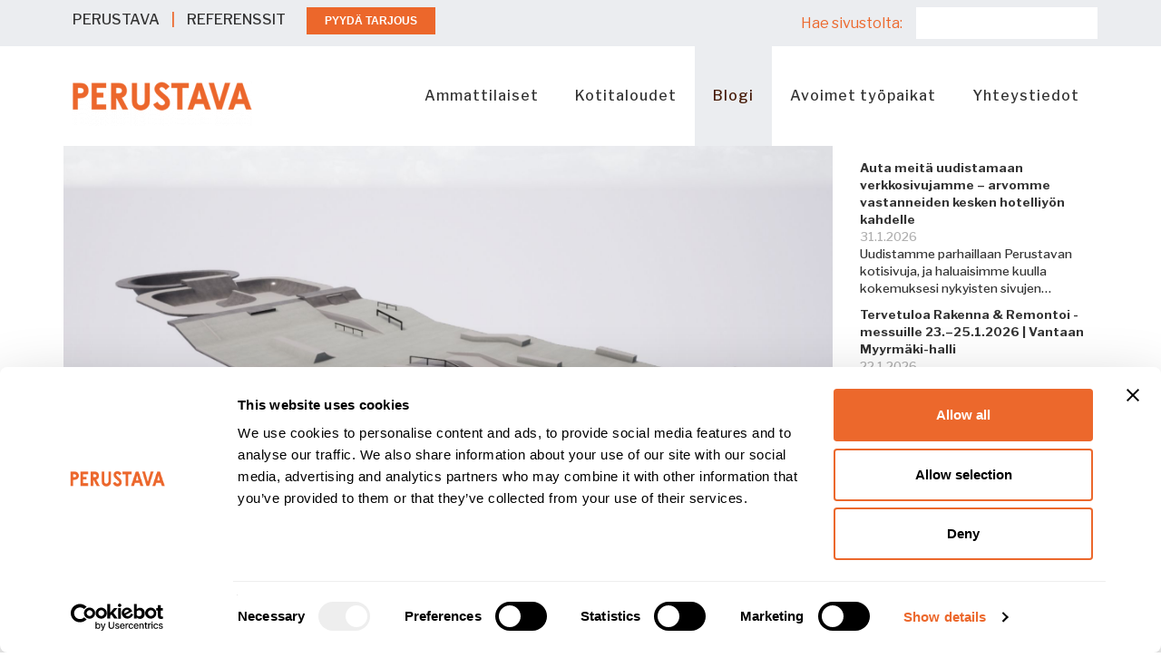

--- FILE ---
content_type: text/html; charset=UTF-8
request_url: https://www.perustava.fi/blogi/uutiset/perustava-ja-rudus-seinajoen-uuden-skeittipuiston-yhdeksi-lahjoittajaksi
body_size: 15598
content:
<!DOCTYPE html>
<html lang="fi">
<head>
    <meta http-equiv="X-UA-Compatible" content="IE=edge">
    <link rel="stylesheet" type="text/css" href="/packages/daviapaketti/themes/davia/css/bootstrap-modified.css">
    <link rel="stylesheet" type="text/css" href="/packages/daviapaketti/themes/davia/css/unslider.css">

    <link href="/application/files/cache/css/davia/main.css?ts=1756742712" rel="stylesheet" type="text/css" media="all">    
<title>Perustava ja Rudus Seinäjoen uuden skeittipuiston yhdeksi lahjoittajaksi</title>

<meta http-equiv="content-type" content="text/html; charset=UTF-8"/>
<meta name="description" content="Perustava lahjoittaa ylijäämäraudat ja vanhat muotit harrastajien hyötykäyttöön Seinäjoen uutta skeittipuistoa varten. Mukana lahjoituksessa myös Rudus."/>
<meta name="generator" content="concrete5 - 8.3.2"/>
<meta name="msapplication-TileImage" content="https://www.perustava.fi/application/files/9415/6137/7690/favicon_144px.png"/>
<link rel="shortcut icon" href="https://www.perustava.fi/application/files/6815/6137/7669/favicon_32px.png" type="image/x-icon"/>
<link rel="icon" href="https://www.perustava.fi/application/files/6815/6137/7669/favicon_32px.png" type="image/x-icon"/>
<link rel="apple-touch-icon" href="https://www.perustava.fi/application/files/1215/6137/7682/favicon_57px.png"/>
<link rel="canonical" href="https://www.perustava.fi/blogi/uutiset/perustava-ja-rudus-seinajoen-uuden-skeittipuiston-yhdeksi-lahjoittajaksi">
<script type="text/javascript">
    var CCM_DISPATCHER_FILENAME = "/index.php";
    var CCM_CID = 638;
    var CCM_EDIT_MODE = false;
    var CCM_ARRANGE_MODE = false;
    var CCM_IMAGE_PATH = "/concrete/images";
    var CCM_TOOLS_PATH = "/index.php/tools/required";
    var CCM_APPLICATION_URL = "https://www.perustava.fi";
    var CCM_REL = "";
    var CCM_ACTIVE_LOCALE = "fi_FI";
</script>

<style type="text/css" data-area-style-area-handle="Main" data-block-style-block-id="10841" data-style-set="1028">.ccm-custom-style-container.ccm-custom-style-main-10841{padding-top:15px}</style><style type="text/css" data-area-style-area-handle="Main" data-block-style-block-id="11108" data-style-set="704">.ccm-custom-style-container.ccm-custom-style-main-11108{padding-top:25px}</style><style type="text/css" data-area-style-area-handle="Main" data-block-style-block-id="16846" data-style-set="1508">.ccm-custom-style-container.ccm-custom-style-main-16846{padding-right:10px;padding-left:9px;text-align:center}</style><style type="text/css" data-area-style-area-handle="Main" data-block-style-block-id="7201" data-style-set="338">.ccm-custom-style-container.ccm-custom-style-main-7201{margin-top:15px}</style><style type="text/css" data-area-style-area-handle="Main" data-block-style-block-id="18316" data-style-set="1744">.ccm-custom-style-container.ccm-custom-style-main-18316{padding-bottom:10px}</style><style type="text/css" data-area-style-area-handle="Main" data-block-style-block-id="18320" data-style-set="1748">.ccm-custom-style-container.ccm-custom-style-main-18320{padding-top:10px;padding-bottom:10px}</style><style type="text/css" data-area-style-area-handle="Main" data-block-style-block-id="18318" data-style-set="1746">.ccm-custom-style-container.ccm-custom-style-main-18318{padding-bottom:10px}</style><style type="text/css" data-area-style-area-handle="Main" data-block-style-block-id="18319" data-style-set="1747">.ccm-custom-style-container.ccm-custom-style-main-18319{padding-bottom:10px}</style>
<script type="application/ld+json">[{"@context":"http://schema.org","@type":"WebPage","specialty":"Betoniperustukset, Valuperustus, Perustukset, Betonirungot, Betonielementit, Betonielementtiasennus, Rakennusliike, Rakentaminen, Rakennusala","mainContentOfPage":{"@context":"http://schema.org/","@type":"WebPageElement","cssSelector":"body"}},{"@context":"http://schema.org","@type":"WebSite","@id":"https://www.perustava.fi/","url":"https://www.perustava.fi","name":"Perustava","alternateName":"Perustava Group Oy, Suomen perustaja","headline":"Betoniperustukset ja pohjatyöt ympäri Suomen","inLanguage":"fi-FI","description":"PERUSTAVA on betoniperustusten ja -runkojen suunnittelija, valmistaja ja urakoitsija. Perustustoimitukseemme sisältyy vakiona perustussuunnittelu, tarvittaessa myös päärakennesuunnittelu sekä mahdolliset työmaa- ja virastokäynnit. Perustusten ja -runkojen lisäksi meiltä saat maaperätutkimuksen, suunnittelut, maarakennuksen ja paalutukset. Oma betonielementtitehdas Lammilla varmistaa laadukkaiden betonielementtien saatavuuden niissä kohteissa, joissa betonielementti on paikallavalua fiksumpi vaihtoehto. Betonielementtien tai kokonaisten kivirunkojen asennukset kuuluvat Perustavan ydinosaamiseen. Teemme väestönsuojat, tukimuurit ja kellarit omaa betoniosaamista hyödyntäen.","disambiguatingDescription":"Perustava - yli 40 000 perustuksen kokemuksella","isFamilyFriendly":true,"contentRating":"General","sourceOrganization":{"@type":"Organization","name":"Perustava Group Oy","@id":"https://www.perustava.fi/#organization"},"publisher":{"@type":"Organization","name":"Perustava","@id":"https://www.perustava.fi/#organization","logo":{"@type":"ImageObject","url":"https://www.perustava.fi/application/files/thumbnails/small/5416/0819/2174/perustava_logo_oranssi_12_2020.png","height":63,"width":250}},"potentialAction":{"@type":"SearchAction","target":"https://www.perustava.fi/hakutulokset?search_paths=&query={search_term}","query-input":"required name=search_term"},"keywords":["Perustava","Perustava Elementti","Perustava Oy","Perustava Group","Betoniperustukset","Valuperustus","Perustukset","Betonirungot","Betonielementit","Betonielementtiasennus","Rakennusliike","Rakentaminen","Rakennusala","talon rakentaminen","tontin hankkiminen","tontin osto","talon rakentaminen hinta","perustukset","sokkelit","talon perustukset","omakotitalon perustukset","paaluperustus","pilariperustus","kellariperustukset","ruuvipaalu","mökin perustukset","pihavarasto perustukset","varaston perustukset","saunan perustukset","autotallin perustukset","piharakennuksen perustukset","rakennesuunnittelu","suukohteiden perustukset","betonirakenteet","pientalojen perustukset","paalutettavat perustukset","aluerakentamisen perustukset","maanrakennus","maarakennus","maaperätutkimus","perustustapalausunto","betonielementit","betonirungot","väliseinäelementit","elementtihallit","L-elementit","meluvallit","seinäelementit","maanpaineseinät","meluaidat","sokkelielementit","betoniantura","Perustava eKivi","väestönsuojat","kriittinen infra","energiavarastot","Nollakorko"]}]</script>
<link href="/concrete/css/font-awesome.css" rel="stylesheet" type="text/css" media="all">
<script type="text/javascript" src="/concrete/js/jquery.js"></script>
<!--[if lt IE 9]><script type="text/javascript" src="/concrete/js/ie/html5-shiv.js"></script><![endif]-->
<!--[if lt IE 9]><script type="text/javascript" src="/concrete/js/ie/respond.js"></script><![endif]-->
<link href="/application/files/cache/css/fef9cd7496b486cc0931a2bb9d50f29fd18263da.css" rel="stylesheet" type="text/css" media="all" data-source="/concrete/blocks/search/view.css /concrete/blocks/autonav/templates/responsive_header_navigation/view.css">
<link rel="stylesheet" type="text/css" href="https://prodperustavastorage.blob.core.windows.net/consent-banner/iframe-overlay.css?ref=kipaa" />
<!-- Google Tag Manager -->
<script>(function(w,d,s,l,i){w[l]=w[l]||[];w[l].push({'gtm.start':
new Date().getTime(),event:'gtm.js'});var f=d.getElementsByTagName(s)[0],
j=d.createElement(s),dl=l!='dataLayer'?'&l='+l:'';j.async=true;j.src=
'https://www.googletagmanager.com/gtm.js?id='+i+dl;f.parentNode.insertBefore(j,f);
})(window,document,'script','dataLayer','GTM-598CJL9');</script>
<!-- End Google Tag Manager -->

<meta name="p:domain_verify" content="f4e519bc35558c48d56aedf0b6c03d17"/>
<meta name="facebook-domain-verification" content="tl7gw883zq61k4vma7ovv68agbzz8w" />
<script src="https://prodperustavastorage.blob.core.windows.net/consent-banner/iframe-overlay.js?ref=kipaa"></script>

<script type="application/ld+json">
{
  "@context": "https://schema.org",
  "@type": "Organization",
  "name": "Perustava",
  "alternateName": ["Perustava Group Oy", "Suomen perustaja"],
  "description": "Perustukset ja pohjatyöt ympäri Suomen. Yli 40 000 perustuksen kokemuksella toteutamme laadukkaita pohja- ja perustusratkaisuja.",
  "url": "https://www.perustava.fi",
  "logo": "https://www.perustava.fi/wp-content/themes/perustava/images/logo.png",
"sameAs": [
  "https://www.youtube.com/@PerustavaGroupOy",
  "https://www.facebook.com/perustava/",
  "https://www.linkedin.com/company/perustavagroupoy/",
  "https://www.instagram.com/perustava/",
  "https://fi.wikipedia.org/wiki/Perustava",
  "https://x.com/perustava",
  "https://tiktok.com/@perustava",
  "https://www.snapchat.com/@perustavagroup",
  "https://bsky.app/profile/perustava.fi",
  "https://fi.pinterest.com/perustavagroupoy/",
  "https://whatsapp.com/channel/0029Vb3x2XRCsU9O9egSRd2O"
],
  "contactPoint": {
    "@type": "ContactPoint",
    "telephone": "+358-10-292-6990",
    "contactType": "customer service",
    "email": "myynti@perustava.fi",
    "availableLanguage": "Finnish",
    "hoursAvailable": "Mo-Fr 08:00-16:00"
  },
  "address": {
    "@type": "PostalAddress",
    "streetAddress": "Jussilankatu 4",
    "addressLocality": "Lahti",
    "postalCode": "15680",
    "addressCountry": "FI"
  },
  "hasOfferCatalog": {
    "@type": "OfferCatalog",
    "name": "Perustavan palvelut",
    "itemListElement": [
      {
        "@type": "Offer",
        "itemOffered": {
          "@type": "Service",
          "name": "Perustukset",
          "description": "Pientalojen perustukset, eKivi® ja kellarit"
        }
      },
      {
        "@type": "Offer",
        "itemOffered": {
          "@type": "Service", 
          "name": "Pohjatyöt",
          "description": "Maaperätutkimus ja maanrakennus"
        }
      },
      {
        "@type": "Offer",
        "itemOffered": {
          "@type": "Service",
          "name": "Maarakennus",
          "description": "Ammattitaitoinen maarakennuspalvelu"
        }
      },
      {
        "@type": "Offer",
        "itemOffered": {
          "@type": "Service",
          "name": "Paalutus",
          "description": "Paalutettavat perustukset"
        }
      },
      {
        "@type": "Offer",
        "itemOffered": {
          "@type": "Service",
          "name": "Väestönsuojat",
          "description": "Laadukkaiden väestönsuojien toteutus"
        }
      },
      {
        "@type": "Offer",
        "itemOffered": {
          "@type": "Service",
          "name": "Hallit ja toimitilat",
          "description": "Hallit, toimitilat ja projektirakentaminen"
        }
      }
    ]
  },
  "knowsAbout": ["Rakentaminen", "Perustukset", "Maarakennus", "Paalutus", "Väestönsuojat"],
  "areaServed": ["Helsinki", "Tampere", "Turku", "Oulu", "Rovaniemi", "Lahti", "Jyväskylä", "Kuopio", "Seinäjoki", "Hämeenlinna", "Mäntsälä"]
}
</script><meta property="og:image" content="https://www.perustava.fi/application/files/6716/1898/3912/Perustava_Seinajoki_parkki_jakokuva_1200_630.jpg
"/>

<meta name="twitter:card" content="summary" />
<meta name="twitter:site" content="@perustava" />
<meta name="twitter:creator" content="@perustava" />
<meta name="twitter:title" content="Perustava ja Rudus Seinäjoen uuden skeittipuiston yhdeksi lahjoittajaksi" />
<meta name="twitter:description" content="Perustava lahjoittaa ylijäämäraudat ja vanhat muotit harrastajien hyötykäyttöön Seinäjoen uutta skeittipuistoa varten. Mukana lahjoituksessa myös Rudus." />
<meta name="twitter:image" content="https://www.perustava.fi/application/files/4916/1898/4108/Perustava_Skeittiparkki_Twitter.jpg " />    <meta name="viewport" content="width=device-width, initial-scale=1.0">
    <!--FONTS-->

    <link href="https://fonts.googleapis.com/css?family=Montserrat:400,500,700" rel="stylesheet">
    <link href="https://fonts.googleapis.com/css?family=Libre+Franklin:400,400i,500,600,700&display=swap" rel="stylesheet">
    <link href="https://fonts.googleapis.com/css?family=Open+Sans:300i,400,400i,600,600i&display=swap" rel="stylesheet">

    <script>
        if (navigator.userAgent.match(/IEMobile\/10\.0/)) {
            var msViewportStyle = document.createElement('style')
            msViewportStyle.appendChild(
                document.createTextNode(
                    '@-ms-viewport{width:auto!important}'
                )
            )
            document.querySelector('head').appendChild(msViewportStyle)
        }
    </script>


    </head>
<body>

<div class="ccm-page page-type-uutinen page-template-uutinen">

<header>
  <div class="header-yla">
    <div class="container">
            <div class="row"> <!-- row || clearfix-->
            <div class="col-lg-6 col-md-7 col-sm-12">
                

    <!-- Table-rakenne, jossa kaikki elementit ovat samassa solussa -->
<table border="0" cellpadding="0" cellspacing="0" style="margin:0; padding:0;" width="100%">
	<tbody>
		<tr>
			<td align="left" style="padding:0;" valign="middle"><a href="https://www.perustava.fi/yritysesittely">PERUSTAVA</a> | <a href="https://www.perustava.fi/yritysesittely/referenssit">REFERENSSIT</a>
			<div data-tf-live="01K9H6HWGMB55B5J34PPC3XXVJ" style="display:inline-block; margin-left:20px; vertical-align:middle;">&nbsp;</div>
			<script src="//embed.typeform.com/next/embed.js"></script></td>
		</tr>
	</tbody>
</table>
<!-- JavaScript siirtää napin sopivalle etäisyydelle --><script>
  document.addEventListener('DOMContentLoaded', function() {
    // Odota, että TypeForm-nappi on renderöity
    var checkExist = setInterval(function() {
      var typeformButton = document.querySelector('[data-tf-popup="U4YU2roh"]');
      if (typeformButton) {
        clearInterval(checkExist);
        
        // Siirretään nappia vähemmän vasemmalle (eli enemmän oikealle)
        typeformButton.style.position = 'relative';
        typeformButton.style.left = '-10px'; // Muutettu arvosta -25px → -10px
      }
    }, 100);
  });
</script>
            </div>
            <div class="col-lg-6 col-md-5 col-sm-12 hidden-sm hidden-xs">
              

    

    <form action="https://www.perustava.fi/hakutulokset" method="get" class="ccm-search-block-form"><h3>Hae sivustolta:</h3><input name="search_paths[]" type="hidden" value="" /><input name="query" type="text" value="" class="ccm-search-block-text" /></form>

            </div>

        </div>
    </div>
  </div>

  <div class="header-ala">
    <div class="container"> <!--container-->
        <div class="row"> <!-- row || clearfix-->
                     <div class="col-sm-3 col-xs-9 header-logo">
                

        <div class="ccm-custom-style-container ccm-custom-style-main-16846"
            >
    <a href="https://www.perustava.fi/" ><img src="https://www.perustava.fi/application/files/cache/thumbnails/966cb782a482a6e6089d9247809000ef.png" alt="" width="199" height="50" class="ccm-image-block img-responsive bID-16846"></a>
    </div>
            </div>
            <div class="col-sm-9 col-xs-3">
                

    
<nav class="ccm-responsive-navigation original"><ul><li class=""><a href="https://www.perustava.fi/ammattilaiset" target="_self" class="">Ammattilaiset</a><ul><li class=""><a href="https://www.perustava.fi/ammattilaiset/geopalvelut" target="_self" class="">Geopalvelut</a></li><li class=""><a href="https://www.perustava.fi/ammattilaiset/suunnittelu" target="_self" class="">Suunnittelu</a></li><li class=""><a href="https://www.perustava.fi/ammattilaiset/maarakennus" target="_self" class="">Maarakennus</a></li><li class=""><a href="https://www.perustava.fi/ammattilaiset/paalutus" target="_self" class="">Paalutus</a></li><li class=""><a href="https://www.perustava.fi/ammattilaiset/perustukset" target="_self" class="">Perustukset</a></li><li class=""><a href="https://www.perustava.fi/ammattilaiset/perustava-ekivi" target="_self" class="">Perustava eKivi&reg;</a></li><li class=""><a href="https://www.perustava.fi/ammattilaiset/kellariperustukset" target="_self" class="">Kellariperustukset</a></li><li class=""><a href="https://www.perustava.fi/ammattilaiset/vaestonsuojat" target="_self" class="">V&auml;est&ouml;nsuojat</a></li><li class=""><a href="https://www.perustava.fi/ammattilaiset/projektirakentaminen" target="_self" class="">Projektirakentaminen</a></li><li class=""><a href="https://www.perustava.fi/ammattilaiset/betonielementit" target="_self" class="">Betonielementit</a></li><li class=""><a href="https://www.perustava.fi/ammattilaiset/betonielementtiasennus" target="_self" class="">Betonielementtiasennus</a></li><li class=""><a href="https://www.perustava.fi/ammattilaiset/hallit-ja-toimitilat" target="_self" class="">Hallit ja toimitilat</a></li><li class=""><a href="https://www.perustava.fi/ammattilaiset/sahkoasemat" target="_self" class="">S&auml;hk&ouml;asemat</a></li><li class=""><a href="https://www.perustava.fi/ammattilaiset/rakenneleikkaukset" target="_self" class="">Rakenneleikkaukset</a></li><li class=""><a href="https://www.perustava.fi/ammattilaiset/sertifikaatit" target="_self" class="">Sertifikaatit</a></li><li class=""><a href="https://www.perustava.fi/ammattilaiset/kestavat-betonirakenteet-teollisuusrakentamiseen" target="_self" class="">Teollisuusrakentamisen betonirakenteet</a></li></ul></li><li class=""><a href="https://www.perustava.fi/kotitaloudet" target="_self" class="">Kotitaloudet</a><ul><li class=""><a href="https://nollakorko.perustava.fi/" target="_blank" class="">Nollakorko&reg;</a></li><li class=""><a href="https://www.perustava.fi/kotitaloudet/maaperatutkimus" target="_self" class="">Maaper&auml;tutkimus</a></li><li class=""><a href="https://www.perustava.fi/kotitaloudet/maanrakennus" target="_self" class="">Maanrakennus</a></li><li class=""><a href="https://www.perustava.fi/kotitaloudet/rakennesuunnittelu" target="_self" class="">Rakennesuunnittelu</a></li><li class=""><a href="https://www.perustava.fi/kotitaloudet/pientalojen-perustukset" target="_self" class="">Pientalojen perustukset</a></li><li class=""><a href="https://www.perustava.fi/kotitaloudet/ekivi" target="_self" class="">eKivi&reg;</a></li><li class=""><a href="https://www.perustava.fi/kotitaloudet/paalutettavat-perustukset" target="_self" class="">Paalutettavat perustukset</a></li><li class=""><a href="https://www.perustava.fi/kotitaloudet/talousrakennusten-perustukset" target="_self" class="">Talousrakennusten perustukset</a></li><li class=""><a href="https://www.perustava.fi/kotitaloudet/kellarit" target="_self" class="">Kellarit</a></li><li class=""><a href="https://www.perustava.fi/kotitaloudet/tukimuurit" target="_self" class="">Tukimuurit</a></li><li class=""><a href="https://www.perustava.fi/kotitaloudet/paarakennesuunnittelija" target="_self" class="">P&auml;&auml;rakennesuunnittelija</a></li></ul></li><li class="nav-path-selected"><a href="https://www.perustava.fi/blogi" target="_self" class="nav-path-selected">Blogi</a><ul><li class=""><a href="https://www.perustava.fi/blogi/rakentajan-vinkit" target="_self" class="">Rakentajan vinkit</a></li><li class=""><a href="https://www.perustava.fi/blogi/ammattilaisen-palsta" target="_self" class="">Ammattilaisen palsta</a></li><li class="nav-path-selected"><a href="https://www.perustava.fi/blogi/uutiset" target="_self" class="nav-path-selected">Uutiset</a></li><li class=""><a href="https://www.perustava.fi/blogi/perustavan-youtube-videot" target="_self" class="">Youtube-videot</a></li><li class=""><a href="/faq" target="_self" class="">FAQ</a></li></ul></li><li class=""><a href="https://www.perustava.fi/avoimet-tyopaikat" target="_self" class="">Avoimet ty&ouml;paikat</a><ul><li class=""><a href="https://www.perustava.fi/avoimet-tyopaikat/meille-toihin" target="_self" class="">Meille t&ouml;ihin</a></li><li class=""><a href="https://www.perustava.fi/avoimet-tyopaikat/uratarinat" target="_self" class="">Uratarinat</a></li><li class=""><a href="https://www.perustava.fi/avoimet-tyopaikat/hae-kumppaniksemme-rakennushankkeisiin" target="_self" class="">Hae&nbsp;kumppaniksemme</a></li></ul></li><li class=""><a href="https://www.perustava.fi/yhteystiedot" target="_self" class="">Yhteystiedot</a><ul><li class=""><a href="https://www.perustava.fi/yhteystiedot/asiakaspalvelu" target="_self" class="">Asiakaspalvelu</a></li><li class=""><a href="https://www.perustava.fi/yhteystiedot/perustava-kodit" target="_self" class="">Kodit</a></li><li class=""><a href="https://www.perustava.fi/yhteystiedot/tilat" target="_self" class="">Tilat</a></li><li class=""><a href="https://www.perustava.fi/yhteystiedot/teollisuus" target="_self" class="">Teollisuus</a></li><li class=""><a href="https://www.perustava.fi/yhteystiedot/perustava-kriittinen-infra" target="_self" class="">Kriittinen infra</a></li><li class=""><a href="https://www.perustava.fi/yhteystiedot/perustava-etela-suomi" target="_self" class="">Etel&auml;-Suomi</a></li><li class=""><a href="https://www.perustava.fi/yhteystiedot/perustava-ita-suomi" target="_self" class="">It&auml;-Suomi</a></li><li class=""><a href="https://www.perustava.fi/yhteystiedot/perustava-keski-suomi" target="_self" class="">Keski-Suomi</a></li><li class=""><a href="https://www.perustava.fi/yhteystiedot/perustava-lansi-suomi" target="_self" class="">L&auml;nsi-Suomi</a></li><li class=""><a href="https://www.perustava.fi/yhteystiedot/lappi" target="_self" class="">Lappi</a></li><li class=""><a href="https://www.perustava.fi/yhteystiedot/perustava-pirkanmaa" target="_self" class="">Pirkanmaa</a></li><li class=""><a href="https://www.perustava.fi/yhteystiedot/perustava-pohjanmaa" target="_self" class="">Pohjanmaa</a></li><li class=""><a href="https://www.perustava.fi/yhteystiedot/perustava-pohjois-suomi" target="_self" class="">Pohjois-Suomi</a></li><li class=""><a href="https://www.perustava.fi/yhteystiedot/perustava-elementti-oy" target="_self" class="">Elementtitehdas</a></li><li class=""><a href="https://www.perustava.fi/yhteystiedot/perustava-infra-oy" target="_self" class="">Maarakennus</a></li><li class=""><a href="https://www.perustava.fi/yhteystiedot/perustava-paalutus-oy" target="_self" class="">Paalutus</a></li><li class=""><a href="https://www.perustava.fi/yhteystiedot/konsernihallinto" target="_self" class="">Hallinto</a></li><li class=""><a href="https://www.perustava.fi/yhteystiedot/rekisteriseloste" target="_self" class="">Rekisteriseloste</a></li><li class=""><a href="https://www.perustava.fi/yhteystiedot/laskutusosoitteet" target="_self" class="">Laskutusosoitteet</a></li><li class=""><a href="https://www.perustava.fi/yhteystiedot/yhteydenottolomake" target="_self" class="">Ota yhteytt&auml;</a></li><li class=""><a href="https://www.perustava.fi/yhteystiedot/pyyda-tarjous" target="_self" class="">Pyyd&auml; tarjous</a></li></ul></li></ul></nav><div class="ccm-responsive-menu-launch"><i></i></div>
            </div>

        </div>
    </div>
  </div>

</header>

<main>
  <div class="ylakuva">
          </div>
  
      <div class="container">
        <div class="row">
            <div class="col-md-9 col-content">
                

    <picture><!--[if IE 9]><video style='display: none;'><![endif]--><source srcset="/application/files/thumbnails/huge/5016/1898/2779/Perustava_Seinajoki_skeittiparkki_1920_1080px.jpg" media="(min-width: 1140px)"><source srcset="/application/files/thumbnails/large/5016/1898/2779/Perustava_Seinajoki_skeittiparkki_1920_1080px.jpg" media="(min-width: 900px)"><source srcset="/application/files/thumbnails/medium/5016/1898/2779/Perustava_Seinajoki_skeittiparkki_1920_1080px.jpg" media="(min-width: 768px)"><source srcset="/application/files/thumbnails/small/5016/1898/2779/Perustava_Seinajoki_skeittiparkki_1920_1080px.jpg"><!--[if IE 9]></video><![endif]--><img src="/application/files/thumbnails/small/5016/1898/2779/Perustava_Seinajoki_skeittiparkki_1920_1080px.jpg" alt="" class="ccm-image-block img-responsive bID-10798"></picture>


        <div class="ccm-custom-style-container ccm-custom-style-main-11108"
            >
    <p>UUTINEN</p>

<h1><span class="brand-color-4">Perustava ja Rudus Sein&auml;joen uuden skeittipuiston yhdeksi lahjoittajaksi</span></h1>

<p><em>Perustava lahjoittaa <a href="https://www.perustava.fi/yhteystiedot/perustava-pohjanmaa" target="_blank">Sein&auml;joen yksik&ouml;n</a> ylij&auml;&auml;m&auml;raudat ja k&auml;ytt&auml;m&auml;tt&auml; j&auml;&auml;neet valumuotit Sein&auml;joen uutta skeittipuistoa varten. Samaan skeittipuistolahjoitukseen osallistuu my&ouml;s Perustavan kumppani&nbsp;<a href="https://www.rudus.fi" target="_blank">Rudus</a>, joka lupaa apuja Joupiskan skeittipuiston betonitoimitukseen ja pumppaukseen. Betonisen skeittiparkin rakennusty&ouml;t ovat alkaneet ja puiston on m&auml;&auml;r&auml; valmistua syksyyn 2021 menness&auml;.</em></p>

<p><em>Kuvat: Monumental Changes &amp; No Trouble ry<br />
Kansikuva: Joupiskan skeittipuiston luonnoskuva</em></p>

<hr />
<h2><b>Sein&auml;joelle uusi betoninen skeittipuisto</b></h2>

<p>Sein&auml;joen Joupiskan skeittipuistohanke sai alkunsa siit&auml;, ett&auml; nuorten asialla oleva <a href="https://www.torstai-lehti.fi/2017/11/28/no-trouble-haluaa-olla-nuorten-asialla/" target="_blank">No Trouble ry</a> halusi kehitt&auml;&auml; paikallisille nuorille yhteist&auml; tekemist&auml;. Kun samaan aikaan paikalliset skeittaajat kaipasivat kipe&auml;sti uutta betonista skeittipuistoa kaupunkiin, yhdistyksess&auml; ymm&auml;rrettiin yhdist&auml;&auml; nuorten liikunta, yhdess&auml; tekeminen, k&auml;dentaidot sek&auml; yhteiskunnallinen vaikuttavuus.</p>

<p>Skeittipuiston alullepanija No Trouble ry sai pian mukaan hankkeeseen my&ouml;s <a href="https://www.seinajoki.fi" target="_blank">Sein&auml;joen kaupungin</a>. Alusta alkaen oli selv&auml;&auml;, ett&auml; harrastajat sek&auml; heid&auml;n n&auml;k&ouml;kulmat otettaisiin kaikessa toiminnassa huomioon. P&auml;&auml;vastuu hankkeesssa s&auml;ilyi&nbsp;No Trouble ry:ll&auml;, ja kaupungin tuella yhdistys alkoi j&auml;rjestelem&auml;&auml;n hankkeen rahoitusta sek&auml; etsim&auml;&auml;n ulkopuolista rakentajaa.</p>

    </div>


    <picture><!--[if IE 9]><video style='display: none;'><![endif]--><source srcset="/application/files/thumbnails/huge/6616/1898/3016/Perustava_Seinajoki_puuhapaja_1920_1080px.jpg" media="(min-width: 1140px)"><source srcset="/application/files/thumbnails/large/6616/1898/3016/Perustava_Seinajoki_puuhapaja_1920_1080px.jpg" media="(min-width: 900px)"><source srcset="/application/files/thumbnails/medium/6616/1898/3016/Perustava_Seinajoki_puuhapaja_1920_1080px.jpg" media="(min-width: 768px)"><source srcset="/application/files/thumbnails/small/6616/1898/3016/Perustava_Seinajoki_puuhapaja_1920_1080px.jpg"><!--[if IE 9]></video><![endif]--><img src="/application/files/thumbnails/small/6616/1898/3016/Perustava_Seinajoki_puuhapaja_1920_1080px.jpg" alt="" class="ccm-image-block img-responsive bID-10804"></picture>


    <p>&nbsp;</p>

<p>Tyypillisest&auml; skeittipuistohankkeesta poiketen, Sein&auml;joen Joupiskan hanke haluttiin rakentaa No Trouble ry:n p&auml;ivitt&auml;isen toiminnan ymp&auml;rille ja n&auml;in ollen pit&auml;&auml; nuoret mukana tekemisess&auml; alusta loppuun saakka. Samoin pitk&auml;aikainen skeittiyhdistys Lakeuden Wall River ry liittyi mukaan. Monista eri skeittiparkkitoimijoista, skeittipuiston rakentajakumppaniksi valikoitui betonisten skeittipuistojen rakentaja <a href="http://monumentalchanges.com" target="_blank">Monumental Changes</a>.</p>

<hr />
<h3>&quot;Monumental Changesin yritt&auml;j&auml; Robert Bonsdorff ymm&auml;rsi t&auml;m&auml;n hankkeen laajemman tarkoitusper&auml;n. H&auml;n lupasi rakentamisen ohella ottaa p&auml;&auml;vastuun my&ouml;s nuorille j&auml;rjestett&auml;vist&auml; ty&ouml;pajoista sek&auml; skeittipuistorakentamisen kouluttamisesta. T&auml;ll&auml; mahdollistettiin nuorten mukaan ottaminen toimintaan.&quot;</h3>

<p>- Pietari Korkiatupa, No Trouble ry</p>

<hr />


    <picture><!--[if IE 9]><video style='display: none;'><![endif]--><source srcset="/application/files/thumbnails/huge/9016/1898/3736/Perustava_Seinajoki_No_Trouble_ry_1920_1080px.jpg" media="(min-width: 1140px)"><source srcset="/application/files/thumbnails/large/9016/1898/3736/Perustava_Seinajoki_No_Trouble_ry_1920_1080px.jpg" media="(min-width: 900px)"><source srcset="/application/files/thumbnails/medium/9016/1898/3736/Perustava_Seinajoki_No_Trouble_ry_1920_1080px.jpg" media="(min-width: 768px)"><source srcset="/application/files/thumbnails/small/9016/1898/3736/Perustava_Seinajoki_No_Trouble_ry_1920_1080px.jpg"><!--[if IE 9]></video><![endif]--><img src="/application/files/thumbnails/small/9016/1898/3736/Perustava_Seinajoki_No_Trouble_ry_1920_1080px.jpg" alt="" class="ccm-image-block img-responsive bID-10800"></picture>


    <h2><strong>Perustava ja Rudus mukaan tukijoiksi</strong></h2>

<p>Skeittipuiston rahoitusta ja eri kumppaneita etsiess&auml;, <a href="https://www.perustava.fi/" target="_blank">Perustava</a> ja <a href="https://www.rudus.fi" target="_blank">Rudus</a> nousivat pian nimin&auml; esiin. Kumppanuus sai alkunsa siit&auml;, kun projektip&auml;&auml;llikk&ouml; <strong>Pietari Korkiatupa</strong> kontaktoi ensin <a href="https://www.perustava.fi/%21trash/perustava-asennus-oy" target="_blank">Perustava Asennus Oy</a>:n rakentamisjohtajaa <strong>Tuomo Varilaa. </strong>Tuomo&nbsp;taas v&auml;litti viestipyynn&ouml;n suoraan Perustavan markkinointip&auml;&auml;llik&ouml;lle <strong>Valtteri Karjulalle</strong>, joka tiesi oman harrastuksensa kautta asiasta enemm&auml;n.</p>

<p>Samaan aikaan Perustavalla oli k&auml;ynniss&auml; neuvottelut&nbsp;<a href="https://www.ess.fi/paikalliset/1213423" target="_blank">Nastolan uuden skeittipuiston</a> tukemisesta. Perustavaa oli kysytty my&ouml;s siihen hankkeeseen mukaan. Ylip&auml;&auml;t&auml;ns&auml; Perustavalla oli mietitty, kuinka ylij&auml;&auml;m&auml; materiaaleja voitaisiin paremmin hy&ouml;dynt&auml;&auml;. Sein&auml;joella asiat olivat kuitenkin edenneet jo skeittipuiston rakentamisvaiheeseen ja siell&auml; haluttiin tukea nopealla aikataululla. Pian Perustavalta kutsuttiin koolle No Trouble ry:n, Monumental Changesin, Perustava Sein&auml;joen ja Ruduksen edustajat ja ideointi yhteisty&ouml;st&auml; k&auml;ynnistyi.&nbsp;</p>

<hr />


    <picture><!--[if IE 9]><video style='display: none;'><![endif]--><source srcset="/application/files/thumbnails/huge/3616/1907/6038/Perustava_Seinajoki_betoni_1920_1080px.jpg" media="(min-width: 1140px)"><source srcset="/application/files/thumbnails/large/3616/1907/6038/Perustava_Seinajoki_betoni_1920_1080px.jpg" media="(min-width: 900px)"><source srcset="/application/files/thumbnails/medium/3616/1907/6038/Perustava_Seinajoki_betoni_1920_1080px.jpg" media="(min-width: 768px)"><source srcset="/application/files/thumbnails/small/3616/1907/6038/Perustava_Seinajoki_betoni_1920_1080px.jpg"><!--[if IE 9]></video><![endif]--><img src="/application/files/thumbnails/small/3616/1907/6038/Perustava_Seinajoki_betoni_1920_1080px.jpg" alt="" class="ccm-image-block img-responsive bID-10834"></picture>


    <hr />
<h3>&quot;T&auml;m&auml; oli monien vuosien mietint&ouml;jen lopputulos. Itsekin koko el&auml;m&auml;ni skeittausta harrastaneena olin&nbsp;miettinyt kuinka Perustava voisi p&auml;&auml;st&auml; mukaan betonisten skeittiparkkien rakentamiseen. En ajattele asiaa niink&auml;&auml;n liiketoimintana vaan siten, ett&auml; meill&auml; varmasti olisi paljon annettavaa betonisiin skeittiparkkeihin niin rakennusteknisesti kuin monella muullakin tavalla. Samoin Rudus on toimittanut sek&auml; perustuksia ett&auml; skeittiparkkeja varten betonia, joten tiet&auml;myst&auml; l&ouml;ytyi my&ouml;s sielt&auml;.&quot;</h3>

<p>- Valtteri Karjula, Perustava</p>

<hr />
<p>Neuvotteluiden lopputuloksena Sein&auml;joen yksik&ouml;np&auml;&auml;llikk&ouml; <strong>Sami Antila</strong> lupasi yksikk&ouml;ns&auml; ylij&auml;&auml;m&auml;raudat ja k&auml;ytt&auml;m&auml;tt&auml; j&auml;&auml;neet valumuotit rakentajien k&auml;ytt&ouml;&ouml;n. <a href="https://www.perustava.fi/kotitaloudet/pientalojen-perustukset" target="_blank">Perustusten</a> muotit soveltuivat hyvin skeittiparkkirakentamiseen, samoin perustuksiin k&auml;ytetyt raudat. Esimerkiksi 900 mm korkean muotin puolittaminen mahdollisti valuty&ouml;t skeittiparkilla. My&ouml;s betonielementtien lahjoittamisesta oli puhetta, mutta <a href="https://www.perustava.fi/yritysesittely/perustava-elementti-oy" target="_blank">Perustava Elementin</a> tehtaalla k&auml;ytt&auml;m&auml;tt&auml; j&auml;&auml;neit&auml; <a href="https://www.perustava.fi/ammattilaiset/betonielementit" target="_blank">betonielementtej&auml;</a> ei ollut riitt&auml;v&auml;sti. Tosin takaportti siihenkin j&auml;tettiin auki, jos vain ylij&auml;&auml;m&auml;elementtej&auml; tulisi ennen parkin valmistumista. Perustavan mukana <a href="http://www.rudus.fi" target="_blank">Rudukselta</a> myyntip&auml;&auml;llikk&ouml;&nbsp;<strong>Olli-Pekka Tuomaala </strong>lupasi auttaa betonitoimitusten kanssa. Samoin pumppaukset tulisivat osana betonitoimitusta. Rudukselta l&ouml;ytyi my&ouml;s aiempaa kokemusta betoniparkkien valut&ouml;ist&auml;.</p>



    <picture><!--[if IE 9]><video style='display: none;'><![endif]--><source srcset="/application/files/thumbnails/huge/9316/1907/5674/Perustava_Seinajoki_Rudus_1920_1080px.jpg" media="(min-width: 1140px)"><source srcset="/application/files/thumbnails/large/9316/1907/5674/Perustava_Seinajoki_Rudus_1920_1080px.jpg" media="(min-width: 900px)"><source srcset="/application/files/thumbnails/medium/9316/1907/5674/Perustava_Seinajoki_Rudus_1920_1080px.jpg" media="(min-width: 768px)"><source srcset="/application/files/thumbnails/small/9316/1907/5674/Perustava_Seinajoki_Rudus_1920_1080px.jpg"><!--[if IE 9]></video><![endif]--><img src="/application/files/thumbnails/small/9316/1907/5674/Perustava_Seinajoki_Rudus_1920_1080px.jpg" alt="" class="ccm-image-block img-responsive bID-10829"></picture>


    <h2><b>Skeittiparkki betonista</b></h2>

<p>Suomen Rullalautaliitto ry:n <a href="http://rullalauta.fi/opas/betoniskeittiparkkiopas.pdf" target="_blank">betoniskeittiparkkioppaassa</a> kerrotaan useita syit&auml;, miksi betoni on t&auml;ll&auml; hetkell&auml; paras materiaali skeittiparkin rakentamiseen Suomessa. Betonin pitk&auml;ik&auml;isyys ja kest&auml;vyys tulevat ensimm&auml;isen&auml; perusteina ja betoni kest&auml;&auml; paremmin vallitsevaa s&auml;&auml;t&auml; ja kulutusta puuta paremmin. Muita betonirakentamisen etuja ovat v&auml;h&auml;inen melutaso, esteettisyys, sileys, kovuus ja helppo muokattavuus. Kaupunkien n&auml;k&ouml;kulmasta investointi yksitt&auml;iseen betoniparkkiin koituu monella tapaa hy&ouml;tyin&auml; takaisin, kun asiaa tarkastellaan nuorten, terveyden tai liikunnan puolelta.</p>



    <picture><!--[if IE 9]><video style='display: none;'><![endif]--><source srcset="/application/files/thumbnails/huge/2716/1907/5809/Perustava_Seinajoki_kaari_1920_1080px.jpg" media="(min-width: 1140px)"><source srcset="/application/files/thumbnails/large/2716/1907/5809/Perustava_Seinajoki_kaari_1920_1080px.jpg" media="(min-width: 900px)"><source srcset="/application/files/thumbnails/medium/2716/1907/5809/Perustava_Seinajoki_kaari_1920_1080px.jpg" media="(min-width: 768px)"><source srcset="/application/files/thumbnails/small/2716/1907/5809/Perustava_Seinajoki_kaari_1920_1080px.jpg"><!--[if IE 9]></video><![endif]--><img src="/application/files/thumbnails/small/2716/1907/5809/Perustava_Seinajoki_kaari_1920_1080px.jpg" alt="" class="ccm-image-block img-responsive bID-10831"></picture>


        <div class="ccm-custom-style-container ccm-custom-style-main-10841"
            >
    <p>Suomen Rullalautaliitosta kerrotaan, ett&auml; betonisen skeittiparkin yll&auml;pitokustannukset, s&auml;&auml;nn&ouml;llisesti huolettuna, ovat huomattavasti muita vaihtoehtoja edullisempia. Hyvin suunniteltu betoniskeittiparkki palvelee kaikentasoisia ja -ik&auml;isi&auml; lajin harrastajia vuosikymmenien ajan ja tarjoaa k&auml;ytt&auml;jille mahdollisuuden kehitty&auml; aloittelijasta ammattilaiseksi.</p>

<hr />
<h3>&quot;Nyky&auml;&auml;n betonin skeittiparkki ei ole en&auml;&auml; uusi tuttavuus Suomen kuntien tai kaupunkien katukuvassa. Esimerkiksi tuore betoninen skeittipuisto l&ouml;ytyy my&ouml;s Perustavan kotipaikkakunnalta Orimattilasta. &quot;</h3>

<hr />
<p>Rakennettujen skeittipuistojen lis&auml;ksi skeittaus on nostanut p&auml;&auml;t&auml;&auml;n suuren yleis&ouml;n silmiss&auml; tulevan kes&auml;n olympialaisten kautta. Laji haluttiin ja my&ouml;hemmin valittiin mukaan olympialaisten lajikirjoon. Suomessa SKATE SM 2021 kilpailut j&auml;rjestet&auml;&auml;n Tampereen Kuivaamolla&nbsp; 14. ja 15. toukokuuta. Jokainen voi osallistua kilpailuihin l&auml;hett&auml;m&auml;ll&auml; omasta skeittauksestaan 45 sekunnin videon.</p>

<p>Perustava toivottaa Sein&auml;joen skeittipuistohankkeelle harmaata ja hauskaa kuralla leikkimist&auml; sek&auml; hyvi&auml; rakennuskelej&auml;!</p>

<p><strong>Lis&auml;tiedot</strong></p>

<p>Pietari Korkiatupa<br />
No Trouble ry<br />
<a href="phone:0443425249" target="_blank">044 342 5249 </a>/ <a href="mail:notrouble.ry@gmail.com">notrouble.ry@gmail.com</a></p>

<p>Jaakko Vainionkulma<br />
Lakeuden Wall River ry<br />
<a href="tel: 044 418 1939">044 418 1939</a> / <a href="mail:jaakko.vainionkulma@seinajoki.fi" target="_blank">jaakko.vainionkulma@seinajoki.fi</a></p>

<p>Valtteri Karjula<br />
Perustava<br />
<a href="tel:0440265166">044 026 5166</a> / <a href="mail:valtteri.karjula@perustava.fi">valtteri.karjula@perustava.fi</a></p>

    </div>


    <picture><!--[if IE 9]><video style='display: none;'><![endif]--><source srcset="/application/files/thumbnails/huge/9016/1898/3586/Perustava_Seinajoki_No_Trouble_1920_1080px.jpg" media="(min-width: 1140px)"><source srcset="/application/files/thumbnails/large/9016/1898/3586/Perustava_Seinajoki_No_Trouble_1920_1080px.jpg" media="(min-width: 900px)"><source srcset="/application/files/thumbnails/medium/9016/1898/3586/Perustava_Seinajoki_No_Trouble_1920_1080px.jpg" media="(min-width: 768px)"><source srcset="/application/files/thumbnails/small/9016/1898/3586/Perustava_Seinajoki_No_Trouble_1920_1080px.jpg"><!--[if IE 9]></video><![endif]--><img src="/application/files/thumbnails/small/9016/1898/3586/Perustava_Seinajoki_No_Trouble_1920_1080px.jpg" alt="" class="ccm-image-block img-responsive bID-10803"></picture>


    <!-- Begin Mailchimp Signup Form -->
<link href="//cdn-images.mailchimp.com/embedcode/slim-10_7.css" rel="stylesheet" type="text/css">
<style type="text/css">
	#mc_embed_signup{background:#ebecef; clear:left; font:14px Helvetica,Arial,sans-serif; }
	/* Add your own Mailchimp form style overrides in your site stylesheet or in this style block.
	   We recommend moving this block and the preceding CSS link to the HEAD of your HTML file. */
</style>
<div id="mc_embed_signup">
<form action="https://perustava.us5.list-manage.com/subscribe/post?u=31354f7711dc6523f0b3b70f7&amp;id=de5799ffaa" method="post" id="mc-embedded-subscribe-form" name="mc-embedded-subscribe-form" class="validate" target="_blank" novalidate>
    <div id="mc_embed_signup_scroll">
	<label for="mce-EMAIL">Tilaa Perustavan Rakentajan vinkit -uutiskirje. Lähetämme sinulle tiedon uusista Rakentajan vinkit -blogin postauksista sekä muista rakentamiseen liittyvistä ajankohtaisista asioista. Arvostamme yksityisyyttäsi, emmekä spämmää.</label>
	<input type="email" value="" name="EMAIL" class="email" id="mce-EMAIL" placeholder="Sähköpostiosoite" required>
    <!-- real people should not fill this in and expect good things - do not remove this or risk form bot signups-->
    <div style="position: absolute; left: -5000px;" aria-hidden="true"><input type="text" name="b_31354f7711dc6523f0b3b70f7_de5799ffaa" tabindex="-1" value=""></div>
    <div class="clear"><input type="submit" value="Tilaa uutiskirje" name="subscribe" id="mc-embedded-subscribe" class="button"></div>
    </div>
</form>
</div>

<!--End mc_embed_signup-->


    
<div class="ccm-block-next-previous-wrapper">
            <div class="ccm-block-next-previous-header">
            <h5>Lue edellinen uutinen</h5>
        </div>
                <p class="ccm-block-next-previous-previous-link">
            <a href="https://www.perustava.fi/blogi/uutiset/perustava-espoo-valmistautuu-kiireiseen-kesaan">Perustava Espoo valmistautuu kiireiseen kesään</a>        </p>
                <div class="ccm-block-next-previous-header">
            <h5>Lue seuraava uutinen</h5>
        </div>
                <p class="ccm-block-next-previous-next-link">
            <a href="https://www.perustava.fi/blogi/uutiset/perustava-vahvistaa-maarakennusosaamista-ja-laajentaa-toimialuetta">Perustava vahvistaa maarakennusosaamista ja laajentaa toimialuetta - yrityskauppa Marilan kanssa vauhdittaa kasvua Etelä-Suomessa</a>        </p>
                <p class="ccm-block-next-previous-parent-link">
            <a href="https://www.perustava.fi/blogi/uutiset">Uutisten sisällysluettelo</a>        </p>
        </div>



    <div class="typeform-widget" data-url="https://form.typeform.com/to/U4YU2roh?typeform-medium=embed-snippet" data-transparency="20" data-hide-headers="true" style="width: 100%; height: 650px;"></div> <script> (function() { var qs,js,q,s,d=document, gi=d.getElementById, ce=d.createElement, gt=d.getElementsByTagName, id="typef_orm", b="https://embed.typeform.com/"; if(!gi.call(d,id)) { js=ce.call(d,"script"); js.id=id; js.src=b+"embed.js"; q=gt.call(d,"script")[0]; q.parentNode.insertBefore(js,q) } })() </script>


        <div class="ccm-custom-style-container ccm-custom-style-main-9847 brand-bg-2"
            >
    <h3>PERUSTAVA</h3>

<p><strong>Perustava on enemm&auml;n kuin pelkk&auml; perustusurakoitsija.</strong> Me palvelemme koko maan laajuisesti rakennusliikkeit&auml;, talotoimittajia ja yksityisi&auml; rakennuttajia kumppanuusperiaatteella &mdash; geopalveluista aina runkotoimituksiin asti.&nbsp;Mietimme juuri sinun tarpeisiisi sopivat rakenteet &mdash; rakennuspaikan ja rakennuksen asettamat vaatimukset huomioiden &mdash;, joilla varmistamme&nbsp;kustannuss&auml;&auml;st&ouml;t.</p>

<p>Palveluihimme kuuluvat perustukset pien- ja kerrostaloihin, hoivarakennuksiin sek&auml; eri kokoisiin toimitiloihin. Valamme v&auml;est&ouml;nsuojat ja toteutamme tukimuurit. Kellarit ja muut betonirungot valmistamme omalla elementtitehtaalla Lammilla.</p>

<h3>Meilt&auml; saat&nbsp;</h3>

<ul>
	<li>
	<p><strong>Perustus- ja p&auml;&auml;rakennesuunnittelun</strong> osana perustustoimitusta</p>
	</li>
	<li>
	<p><strong>Betoniperustukset</strong>&nbsp;pien- ja kerrostaloihin, hoivarakennuksiin ja toimitiloihin</p>
	</li>
	<li>
	<p><strong>Tukimuurit, v&auml;est&ouml;nsuojat, ja betonirungot</strong>&nbsp;joko elementtein&auml; tai paikallavaluna</p>
	</li>
	<li>
	<p><strong>Geopalvelut </strong>eli pohjatutkimukset ja pohjarakennesuunnittelut Etel&auml;- ja Keski-Suomessa</p>
	</li>
	<li>
	<p><strong>Infrapalvelut</strong> eli maarakennusty&ouml;t kokonaisurakkana Lahdesta Helsinkiin.</p>
	</li>
</ul>

    </div>
                            </div>
            <div class="col-md-3 col-sidebar">

                                
                

        <div class="ccm-custom-style-container ccm-custom-style-main-7201 ccm-block-custom-template-uutiset"
            >
    
    <div class="ccm-block-page-list-wrapper">

        
        
        <div class="ccm-block-page-list-pages">

            
                <div class="ccm-block-page-list-page-entry">

                    
                                            <div class="ccm-block-page-list-page-entry-text">

                                                            <div class="ccm-block-page-list-title">
                                                                            <a href="https://www.perustava.fi/blogi/uutiset/auta-meita-uudistamaan-verkkosivujamme-arvomme-vastanneiden-kesken-hotelliyon-kahdelle"
                                           target="_self">Auta meitä uudistamaan verkkosivujamme – arvomme vastanneiden kesken hotelliyön kahdelle</a>
                                                                        </div>
                                
                                                            <div class="ccm-block-page-list-date">31.1.2026</div>
                                
                                                            <div class="ccm-block-page-list-description">Uudistamme parhaillaan Perustavan kotisivuja, ja haluaisimme kuulla kokemuksesi nykyisten sivujen…</div>
                                
                            
                        </div>
                                        </div>

                
                <div class="ccm-block-page-list-page-entry">

                    
                                            <div class="ccm-block-page-list-page-entry-text">

                                                            <div class="ccm-block-page-list-title">
                                                                            <a href="https://www.perustava.fi/blogi/uutiset/tervetuloa-rakenna-remontoi-messuille-23-2512026-vantaan-myyrmaki-halli"
                                           target="_self">Tervetuloa Rakenna &amp; Remontoi -messuille 23.–25.1.2026 | Vantaan Myyrmäki-halli</a>
                                                                        </div>
                                
                                                            <div class="ccm-block-page-list-date">22.1.2026</div>
                                
                                                            <div class="ccm-block-page-list-description">Rakenna &amp; Remontoi -messut pidetään Vantaan Myyrmäki-hallissa 23.–25.1.2026. Perustavan osastonumero…</div>
                                
                            
                        </div>
                                        </div>

                
                <div class="ccm-block-page-list-page-entry">

                    
                                            <div class="ccm-block-page-list-page-entry-text">

                                                            <div class="ccm-block-page-list-title">
                                                                            <a href="https://www.perustava.fi/blogi/uutiset/perustava-investoi-yli-miljoona-euroa-betonielementtitehtaan-tuotannon-kehittamiseen"
                                           target="_self">Perustava investoi 1,5 miljoonaa euroa betonielementtitehtaan tuotannon kehittämiseen</a>
                                                                        </div>
                                
                                                            <div class="ccm-block-page-list-date">16.1.2026</div>
                                
                                                            <div class="ccm-block-page-list-description">Perustava toteuttaa noin 1,5 miljoonan euron investointikokonaisuuden Hämeenlinnan Lammilla…</div>
                                
                            
                        </div>
                                        </div>

                
                <div class="ccm-block-page-list-page-entry">

                    
                                            <div class="ccm-block-page-list-page-entry-text">

                                                            <div class="ccm-block-page-list-title">
                                                                            <a href="https://www.perustava.fi/blogi/uutiset/rauhallista-joulun-aikaa-ja-onnea-vuodelle-2026"
                                           target="_self">Rauhallista joulun aikaa ja onnea vuodelle 2026!</a>
                                                                        </div>
                                
                                                            <div class="ccm-block-page-list-date">23.12.2025</div>
                                
                                                            <div class="ccm-block-page-list-description">Toivotamme oikein rauhallista joulun aikaa ja onnea vuodelle 2026! Toimitusjohtaja Sampo Jäntin…</div>
                                
                            
                        </div>
                                        </div>

                
                <div class="ccm-block-page-list-page-entry">

                    
                                            <div class="ccm-block-page-list-page-entry-text">

                                                            <div class="ccm-block-page-list-title">
                                                                            <a href="https://www.perustava.fi/blogi/uutiset/perustava-uudisti-organisaationsa-tiedote-11-2025"
                                           target="_self">Perustava uudisti organisaationsa – jatkossa palvelemme neljällä liiketoiminta-alueella</a>
                                                                        </div>
                                
                                                            <div class="ccm-block-page-list-date">14.11.2025</div>
                                
                                                            <div class="ccm-block-page-list-description">Perustava uudisti organisaationsa vastaamaan yhtiön päivitettyä strategiaa.  Liiketoimintaa…</div>
                                
                            
                        </div>
                                        </div>

                
                <div class="ccm-block-page-list-page-entry">

                    
                                            <div class="ccm-block-page-list-page-entry-text">

                                                            <div class="ccm-block-page-list-title">
                                                                            <a href="https://www.perustava.fi/blogi/uutiset/jetta-talo-siirtyy-perustava-eKivi-perustuksiin-26-3-2025"
                                           target="_self">Jetta-Talo siirtyy Perustava eKivi® -perustuksiin</a>
                                                                        </div>
                                
                                                            <div class="ccm-block-page-list-date">26.3.2025</div>
                                
                                                            <div class="ccm-block-page-list-description">Jetta-Talo ja Perustava ovat solmineet merkittävän yhteistyösopimuksen – jatkossa rakentaja saa…</div>
                                
                            
                        </div>
                                        </div>

                        </div><!-- end .ccm-block-page-list-pages -->

        
    </div><!-- end .ccm-block-page-list-wrapper -->


    
    
    </div>
                
                                
            </div>
        </div>
    </div>

        
</main>


<footer id="footer-theme">
    <div class="container">
        <div class="row">
          <div class="col-lg-12">
            

    
    


    
<div id="ccm-block-social-links4679" class="ccm-block-social-links">
    <ul class="list-inline">
            <li><a href="https://www.facebook.com/perustava" target="_blank"><i class="fa fa-facebook"></i></a></li>
            <li><a href="https://twitter.com/perustava" target="_blank"><i class="fa fa-twitter"></i></a></li>
            <li><a href="https://www.youtube.com/c/perustavagroupoy/" target="_blank"><i class="fa fa-youtube"></i></a></li>
            <li><a href="https://www.linkedin.com/company/perustavagroupoy" target="_blank"><i class="fa fa-linkedin-square"></i></a></li>
            <li><a href="https://fi.pinterest.com/perustavaoy/" target="_blank"><i class="fa fa-pinterest"></i></a></li>
            <li><a href="https://www.instagram.com/perustava/" target="_blank"><i class="fa fa-instagram"></i></a></li>
        </ul>
</div>

                      </div>
            <div class="col-lg-3 col-sm-6">
              

        <div class="ccm-custom-style-container ccm-custom-style-main-18316"
            >
    <footer><!-- SEO-optimoitu palvelualueet -->
<div class="service-areas">
<h4><strong>PERUSTAVA - Suomen perustaja</strong></h4>

<p>Teemme perustuksia ja betonit&ouml;it&auml; <strong>Helsingin seudulla</strong>, <strong>Tampereella</strong>, <strong>Turussa</strong>, <strong>Oulussa, Rovaniemell&auml; ja&nbsp;</strong>muualla Suomessa. <strong>Yli 40 000 perustuksen kokemuksella.</strong></p>
</div>
</footer>

    </div>


        <div class="ccm-custom-style-container ccm-custom-style-main-18267 center"
            >
    <picture><!--[if IE 9]><video style='display: none;'><![endif]--><source srcset="/application/files/thumbnails/huge/6217/3883/7050/TEXTRIGHT_WHITE_1080x265.png" media="(min-width: 1140px)"><source srcset="/application/files/thumbnails/large/6217/3883/7050/TEXTRIGHT_WHITE_1080x265.png" media="(min-width: 900px)"><source srcset="/application/files/thumbnails/medium/6217/3883/7050/TEXTRIGHT_WHITE_1080x265.png" media="(min-width: 768px)"><source srcset="/application/files/thumbnails/small/6217/3883/7050/TEXTRIGHT_WHITE_1080x265.png"><!--[if IE 9]></video><![endif]--><img src="/application/files/thumbnails/small/6217/3883/7050/TEXTRIGHT_WHITE_1080x265.png" alt="" class="ccm-image-block img-responsive bID-18267"></picture>
    </div>


        <div class="ccm-custom-style-container ccm-custom-style-main-18320"
            >
    <h4><strong>ASIAKASPALVELU</strong><br />
<a href="tel:0102926990">010 292 6990</a>&nbsp;(ma&ndash;pe 8&ndash;16)<br />
<a href="mailto:myynti@perustava.fi">myynti@perustava.fi</a></h4>

<p><a href="https://www.perustava.fi/yhteystiedot/yhteydenottolomake">Ota yhteytt&auml;</a>&nbsp;&gt;</p>

    </div>


    <!-- Sokkeli-Sami koodi, jossa työpöytänäkymässä nappi vasemmalla -->
<style>
    /* Työpöytänäkymässä vasemmalla */
    #my_custom_link_container {
        text-align: left !important; /* Vasemmalle tasaus työpöytänäkymässä */
    }
    
    /* Mobiililaitteiden media query - keskitetään vain mobiilissa */
    @media only screen and (max-width: 768px) {
        #my_custom_link_container {
            text-align: center !important; /* Keskitä vain mobiilissa */
        }
    }
    
    #my_custom_link {
        cursor: pointer; /* Muuttaa kursorin osoittimeksi linkin kohdalla */
        color: #ec672b; /* Sama väri kuin Mailchimp-napissa */
        text-decoration: none; /* Poista alleviivaus */
        display: inline-block; /* Estää mahdollista rivittymistä */
    }
    
    #my_custom_link:hover {
        text-decoration: underline; /* Alleviivaus hover-tilassa */
    }
</style>

<!-- Alkuperäinen HTML-elementti ilman text-align: center; tyyliä -->
<p id="my_custom_link_container"><strong><a id="my_custom_link">Kysy apua Sokkeli-Samilta &gt;</a></strong></p>


    

    <style>
    /* Typeform-säiliön tyylit */
    [data-tf-live="01K361X4NW2NSRTJ0QRYNCRSV3"] {
        display: block;
        margin-left: 0; /* Oletuksena vasemmalla */
        text-align: left;
    }
    
    /* Mobiililaitteille */
    @media only screen and (max-width: 768px) {
        [data-tf-live="01K361X4NW2NSRTJ0QRYNCRSV3"] {
            margin-left: auto;
            margin-right: auto;
            text-align: center;
        }
        
        /* Jos Typeform renderöi sisäisiä painikkeita tai muita elementtejä */
        [data-tf-live="01K361X4NW2NSRTJ0QRYNCRSV3"] iframe,
        [data-tf-live="01K361X4NW2NSRTJ0QRYNCRSV3"] button,
        [data-tf-live="01K361X4NW2NSRTJ0QRYNCRSV3"] > div {
            margin-left: auto !important;
            margin-right: auto !important;
            text-align: center !important;
        }
    }
</style>

<div data-tf-live="01K361X4NW2NSRTJ0QRYNCRSV3"></div>
<script src="//embed.typeform.com/next/embed.js"></script>

                          </div>
            <div class="col-lg-3 col-sm-6">
              

        <div class="ccm-custom-style-container ccm-custom-style-main-18318"
            >
    <h4><strong>YHTEYSTIEDOT</strong></h4>

<p><b>Perustava Group Oy</b><br />
Jussilankatu 4<br />
15680 Lahti</p>

    </div>


        <div class="ccm-custom-style-container ccm-custom-style-main-18319"
            >
    <div class="ccm-custom-style-container">
    <h4><strong>TIETOSUOJA</strong></h4>
    <p>
    • <a href="/evastekaytanto" target="_blank">Evästekäytäntö</a><br>
    • <a href="/yhteystiedot/rekisteriseloste" target="_blank">Rekisteriseloste</a>
    </p>
    
    <h4><strong>ILMOITUSKANAVA</strong></h4>
    <p>
    • <a href="/ilmoituskanava" target="_blank">Raportointikanava</a>
    </p>
</div>
    </div>


    <h4><strong>TILAA UUTISKIRJE</strong></h4>



    

    <!-- Begin Mailchimp Signup Form -->
<style type="text/css">
    /* Rajataan kaikki tyylimäärittelyt vain Mailchimp-lomakkeeseen */
    #mc_embed_signup {
        background: transparent; 
        width: 100%;
        max-width: 400px;
    }
    /* Lisätään #mc_embed_signup etuliite kaikkiin valitsimiin, jotta ne eivät vaikuta muihin elementteihin */
    #mc_embed_signup label {
        display: block;
        margin-bottom: 10px;
        /* Käytetään normaalia tekstimuotoilua */
        font: inherit;
    }
    #mc_embed_signup .email {
        display: block;
        margin: 0 0 10px 0;
        width: 100%;
        max-width: 300px;
        /* Käytetään normaalia tekstimuotoilua */
        font: inherit;
    }
    /* Varmistetaan että nämä button-tyylit koskevat vain Mailchimp-lomaketta */
    #mc_embed_signup .button,
    #mc_embed_signup #mc-embedded-subscribe {
        display: block;
        margin: 10px 0;
        width: auto;
        min-width: 100px;
        background-color: #ec672b !important;
        color: white !important;
        border: none !important;
        border-radius: 0 !important;
        box-shadow: none !important;
        text-shadow: none !important;
        -webkit-appearance: none !important;
        -moz-appearance: none !important;
        appearance: none !important;
        padding: 8px 16px !important;
        /* Painikkeen teksti lihavoituna mutta muuten normaali */
        font: inherit !important;
        font-weight: bold !important;
    }
    #mc_embed_signup .button:hover,
    #mc_embed_signup #mc-embedded-subscribe:hover {
        background-color: #d85a20 !important;
        border: none !important;
        box-shadow: none !important;
    }
    
    /* Mobiilinäkymän tyylit, myös rajattuna vain Mailchimp-lomakkeeseen */
    @media (max-width: 768px) {
        #mc_embed_signup {
            text-align: center;
            margin: 0 auto;
        }
        #mc_embed_signup label {
            text-align: center;
        }
        #mc_embed_signup .email {
            margin: 0 auto 10px auto;
            text-align: center;
        }
        #mc_embed_signup .button,
        #mc_embed_signup #mc-embedded-subscribe {
            margin: 10px auto;
        }
    }
    
    /* Tämä korjaa mahdollisia konflikteja yläpalkin napin kanssa */
    .site-header .button,
    .site-header button,
    .site-header .nav-button,
    .site-header .cta-button,
    .header-content-wrapper .button {
        /* Kumotaan mahdolliset Mailchimp-tyylien vaikutukset */
        display: inline-block !important;
        width: auto !important;
        margin: 0 !important;
        white-space: nowrap !important;
    }
</style>
<div id="mc_embed_signup">
<form action="https://perustava.us5.list-manage.com/subscribe/post?u=31354f7711dc6523f0b3b70f7&amp;id=de5799ffaa" method="post" id="mc-embedded-subscribe-form" name="mc-embedded-subscribe-form" class="validate" target="_blank" novalidate>
    <div id="mc_embed_signup_scroll">
    <label for="mce-EMAIL">Tilaa Perustavan Rakentajan vinkit -uutiskirje!</label>
    <input type="email" value="" name="EMAIL" class="email" id="mce-EMAIL" placeholder="Sähköpostiosoite" required>
    <!-- real people should not fill this in and expect good things - do not remove this or risk form bot signups-->
    <div style="position: absolute; left: -5000px;" aria-hidden="true"><input type="text" name="b_31354f7711dc6523f0b3b70f7_de5799ffaa" tabindex="-1" value=""></div>
    <div class="clear"><input type="submit" value="Tilaa" name="subscribe" id="mc-embedded-subscribe" class="button"></div>
    </div>
</form>
</div>
<!--End mc_embed_signup-->

                          </div>
            <div class="clearfix visible-sm-block" style="min-height: 1px;"></div>
            <div class="col-lg-3 col-sm-6">
              

    <h4><strong>PALVELUT &amp; TIETOA</strong></h4>

<p><strong>Palvelut:</strong><br />
&bull; <a href="/kotitaloudet">Kotitaloudet</a><br />
&bull; <a href="/ammattilaiset">Ammattilaiset</a><br />
&bull; <a href="/kotitaloudet/ekivi">eKivi</a><br />
&bull; <a href="/ammattilaiset/paalutus">Paalutus</a><br />
&bull; <a href="/kotitaloudet/maanrakennus">Maarakennus</a><br />
&bull; <a href="/ammattilaiset/hallit-ja-toimitilat">Hallit ja toimitilat</a><br />
&bull; <a href="/ammattilaiset/sahkoasemat">Kriittinen infra</a></p>

<p><strong>Lis&auml;tietoa:</strong><br />
&bull; <a href="/blogi">Blogi</a><br />
&bull; <a href="yritysesittely/referenssit">Referenssit</a><br />
&bull; <a href="/avoimet-tyopaikat">Ty&ouml;paikat</a><br />
&bull; <a href="/yhteystiedot">Yhteystiedot</a></p>

                          </div>
            <div class="col-lg-3 col-sm-6">
              

    <h4><strong>TOIMIPISTEET</strong></h4>

<p>&bull; <a href="https://www.perustava.fi/yhteystiedot/perustava-elementti-oy">H&auml;meenlinna</a><br />
&bull; <a href="https://www.perustava.fi/yhteystiedot/perustava-keski-suomi">Jyv&auml;skyl&auml;</a><br />
&bull; <a href="https://www.perustava.fi/yhteystiedot/perustava-ita-suomi">Kuopio</a><br />
&bull; <a href="https://www.perustava.fi/%21trash/perustava-lahti">Lahti</a><br />
&bull; <a href="https://www.perustava.fi/yhteystiedot/perustava-etela-suomi">M&auml;nts&auml;l&auml;</a><br />
&bull; <a href="https://www.perustava.fi/yhteystiedot/perustava-pohjois-suomi">Oulu</a><br />
&bull; <a href="https://www.perustava.fi/?cID=">Rovaniemi</a><br />
&bull; <a href="https://www.perustava.fi/yhteystiedot/perustava-pohjanmaa">Sein&auml;joki</a><br />
&bull; <a href="https://www.perustava.fi/yhteystiedot/perustava-pirkanmaa">Tampere</a><br />
&bull; <a href="https://www.perustava.fi/%21trash/perustava-vaasa">Turku</a></p>

                          </div>
    </div>
</footer>




</div>

<!-- Google Tag Manager (noscript) -->
<noscript><iframe src="https://www.googletagmanager.com/ns.html?id=GTM-598CJL9"
height="0" width="0" style="display:none;visibility:hidden"></iframe></noscript>
<!-- End Google Tag Manager (noscript) --><script type="text/javascript" src="/application/files/cache/js/c6b671ec92676113a621fc811ca72deef5a2469e.js" data-source="/concrete/js/picturefill.js /concrete/blocks/image/view.js /concrete/blocks/autonav/templates/responsive_header_navigation/view.js"></script>

  <script src="/packages/daviapaketti/themes/davia/js/jquery.fittext.js"></script>
  <script src="/packages/daviapaketti/themes/davia/js/unslider-min.js"></script>
  <script charset="utf-8">
  $(document).ready(function() {
    $(".huge-title").fitText(.9, { minFontSize: '20px', maxFontSize: '120px' });
  });
  </script>
</body>
</html>


--- FILE ---
content_type: text/css
request_url: https://prodperustavastorage.blob.core.windows.net/consent-banner/iframe-overlay.css?ref=kipaa
body_size: 670
content:
.iframe-overlay {
	width: 100%;
	height: 100%;
	position: absolute;
	top: 0px;
	left: 0px;
	z-index: 400;
	background: #FBE2D4;
}

.iframe-overlay.hidden {
	display: none;
}

.iframe-overlay-container {
	position: relative;
}

.card {
	width: 50%;
	top: 50%;
	left: 50%;
	-ms-transform: translate(-50%, -50%);
	transform: translate(-50%, -50%);
	text-align: center;
	border-radius: 1%;
	position: absolute;
	background-color: snow;
	border-radius: 3px;
}
.iframe-overlay .message {display: none; margin: 15px; color: #696969;}

.iframe-overlay.en .message.en {
	display: block;
}
.iframe-overlay.fi .message.fi {
	display: block;
}


--- FILE ---
content_type: text/plain; charset=utf-8
request_url: https://api.typeform.com/single-embed/01K9H6HWGMB55B5J34PPC3XXVJ
body_size: 924
content:
{"type":"popup","html":"\u003cbutton data-tf-popup=\"U4YU2roh\" data-tf-opacity=\"100\" data-tf-size=\"70\" data-tf-iframe-props=\"title=Pyydä tarjous Perustavalta\" data-tf-transitive-search-params data-tf-medium=\"snippet\" data-tf-hidden=\"utm_source=www,utm_medium=Popup,utm_campaign=Tarjouspyyntö,utm_term=,utm_content=\" style=\"all:unset;font-family:Helvetica,Arial,sans-serif;display:inline-block;max-width:100%;white-space:nowrap;overflow:hidden;text-overflow:ellipsis;background-color:#EC672B;color:#fff;font-size:12px;border-radius:0px;padding:0 20px;font-weight:bold;height:30px;cursor:pointer;line-height:30px;text-align:center;margin:0;text-decoration:none;\"\u003ePYYDÄ TARJOUS\u003c/button\u003e"}
